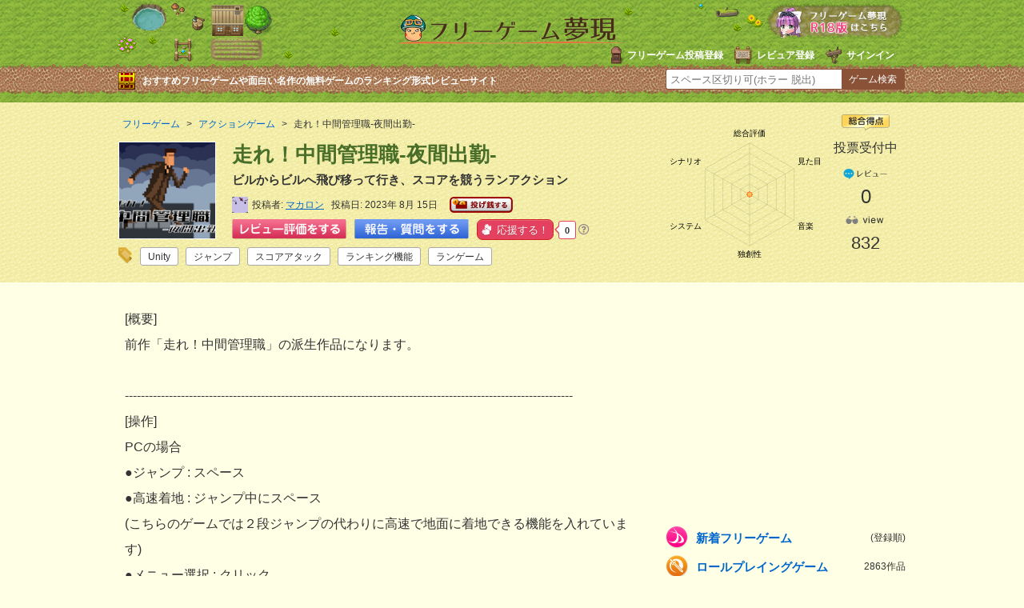

--- FILE ---
content_type: text/html
request_url: https://freegame-mugen.jp/action/game_11352.html
body_size: 13360
content:
<!DOCTYPE html>
<html lang="ja" dir="ltr">
<head prefix="og: http://ogp.me/ns# fb: http://ogp.me/ns/fb# article: http://ogp.me/ns/article#">
<!-- Google tag (gtag.js) -->
<script async src="https://www.googletagmanager.com/gtag/js?id=G-13B8G3GQEG"></script>
<script>
  window.dataLayer = window.dataLayer || [];
  function gtag(){dataLayer.push(arguments);}
  gtag('js', new Date());

  gtag('config', 'G-13B8G3GQEG');
</script>
<meta charset="utf-8">
<link rel="alternate" media="only screen and (max-width: 640px)" href="https://freegame-mugen.jp/sp/action/game_11352.html" />
<meta name="viewport" content="width=device-width, initial-scale=1.0">
<title>走れ！中間管理職-夜間出勤-［フリーゲーム夢現］</title>
<meta name="keywords" content="走れ！中間管理職-夜間出勤-,フリーゲーム" />
<meta name="description" content="ビルからビルへ飛び移って行き、スコアを競うランアクション「走れ！中間管理職-夜間出勤-」｜クリア時間:3分音量調節可" />
<meta name="application-name" content="走れ！中間管理職-夜間出勤-"/>
<meta property="og:title" content="走れ！中間管理職-夜間出勤-" />
<meta property="og:url" content="https://freegame-mugen.jp/action/game_11352.html" />
<meta property="og:description" content="ビルからビルへ飛び移って行き、スコアを競うランアクション「走れ！中間管理職-夜間出勤-」｜クリア時間:3分音量調節可" />
<meta property="og:image" content="https://freegame-mugen.jp/images/item-20230815033648.png" />
<meta name="twitter:card" content="summary_large_image">
<meta name="twitter:site" content="@freegame_mugen">
<meta property="og:site_name" content="フリーゲーム夢現" />
<meta property="og:locale" content="ja_JP" />
<meta property="og:type" content="article" />
<meta property="fb:app_id" content="389242101242439" />
<meta name="msapplication-TileColor" content="#ffc40d">
<meta name="msapplication-TileImage" content="/mstile-144x144.png">
<meta name="theme-color" content="#ffffe5">
<!--[if lte IE 9]><script src="/js/html5.js" type="text/javascript"></script><![endif]-->
<link href="/css/base.css?v=251222" rel="stylesheet" type="text/css" media="all" />
<link href="/css/article.css?v=251112" rel="stylesheet" type="text/css" media="all" />
<!--[if lte IE 8]><link href="/css/ie.css" rel="stylesheet" type="text/css" media="all" /><![endif]-->
<link rel="shortcut icon" href="/favicon.ico" type="image/vnd.microsoft.icon">
<link rel="icon" href="/favicon.ico" type="image/vnd.microsoft.icon">
<link rel="apple-touch-icon" sizes="57x57" href="/apple-touch-icon-57x57.png">
<link rel="apple-touch-icon" sizes="60x60" href="/apple-touch-icon-60x60.png">
<link rel="apple-touch-icon" sizes="72x72" href="/apple-touch-icon-72x72.png">
<link rel="apple-touch-icon" sizes="76x76" href="/apple-touch-icon-76x76.png">
<link rel="apple-touch-icon" sizes="114x114" href="/apple-touch-icon-114x114.png">
<link rel="apple-touch-icon" sizes="120x120" href="/apple-touch-icon-120x120.png">
<link rel="apple-touch-icon" sizes="144x144" href="/apple-touch-icon-144x144.png">
<link rel="apple-touch-icon" sizes="152x152" href="/apple-touch-icon-152x152.png">
<link rel="apple-touch-icon" sizes="180x180" href="/apple-touch-icon-180x180.png">
<link rel="icon" type="image/png" href="/favicon-32x32.png" sizes="32x32">
<link rel="icon" type="image/png" href="/android-chrome-192x192.png" sizes="192x192">
<link rel="icon" type="image/png" href="/favicon-96x96.png" sizes="96x96">
<link rel="icon" type="image/png" href="/favicon-16x16.png" sizes="16x16">
<link rel="manifest" href="/manifest.json">

<!-- マイクロアド全画面・オーバーレイ広告タグ -->
<script src="https://rise.enhance.co.jp/eot.js?eotId=EOT-8HFBF9XM"></script>

</head>
<body>
<!-- social code -->
<div id="fb-root"></div>
<script>(function(d, s, id) {
  var js, fjs = d.getElementsByTagName(s)[0];
  if (d.getElementById(id)) return;
  js = d.createElement(s); js.id = id;
  js.src = "//connect.facebook.net/ja_JP/sdk.js#xfbml=1&appId=389242101242439&version=v2.0";
  fjs.parentNode.insertBefore(js, fjs);
}(document, 'script', 'facebook-jssdk'));</script>
<script>!function(d,s,id){var js,fjs=d.getElementsByTagName(s)[0],p=/^http:/.test(d.location)?'http':'https';if(!d.getElementById(id)){js=d.createElement(s);js.id=id;js.async=true;js.src=p+'://platform.twitter.com/widgets.js';fjs.parentNode.insertBefore(js,fjs);}}(document, 'script', 'twitter-wjs');</script>
<script type="text/javascript" src="https://b.st-hatena.com/js/bookmark_button.js" charset="utf-8" async="async"></script>
<!-- social code -->
<header>
  <div id="header">
    <div id="logo"><a href="/"><img src="/img/logo.png" alt="フリーゲーム夢現" width="287" height="37" /></a></div>
    <ul id="signin-widget-content" class="member">
    </ul>
    <p class="desc">おすすめフリーゲームや面白い名作の無料ゲームのランキング形式レビューサイト</p>
    <div id="spgLink"><a href="/age_check.html"><img src="/img/banner_elog.png" alt="エロゲと饗へ" width="176" height="50" /></a></div>
    <div id="fsearch"></div>
  </div>
</header>
<div id="articleHeader">
  <section id="gameInfoArea">
  <div id="innerBoxLeft">
      <nav id="breadcrumb" itemscope itemtype="https://schema.org/BreadcrumbList">
        <ol>
          <li itemprop="itemListElement" itemscope itemtype="https://schema.org/ListItem"><a href="/" itemprop="item"><span itemprop="name">フリーゲーム</span></a><meta itemprop="position" content="1" /></li>
          <li itemprop="itemListElement" itemscope itemtype="https://schema.org/ListItem"><a href="/action/" itemid="/action/" itemprop="item"><span itemprop="name">アクションゲーム</span></a><meta itemprop="position" content="2" /></li>
          <li itemprop="itemListElement" itemscope itemtype="https://schema.org/ListItem"><span itemprop="name">走れ！中間管理職-夜間出勤-</span><meta itemprop="position" content="3" /></li>
        </ol>
      </nav>
      <img src="/images/2023/08/item-20230815033648-thumb-120x120-71861.png" alt="走れ！中間管理職-夜間出勤-のイメージ" class="headerGameImage" />
      <h1>走れ！中間管理職-夜間出勤-</h1>
      <p class="desc">ビルからビルへ飛び移って行き、スコアを競うランアクション</p>
      <div id="createrInfo">
        <div class="user-pic"><img src="https://freegame-mugen.jp/cms/mt-static/support/images/userpics/userpic-8845-100x100.png" width="20" height="20" alt="user-pic" /></div>
        <ul class="postInfo">
          <li>投稿者<span><a href="/cms/mt-cp.cgi?__mode=view&blog_id=1&id=8845">マカロン</a></span></li>
          <li>投稿日<span>2023年 8月 15日</span></li>
          <li id="donationIcon">
            <a href="javascript:void(0)" onclick="document.donate_s.submit(); return false;"><img src="/img/button_donate_s.png" alt="投げ銭（寄付）する" width="79" height="20" /></a>
            <form name="donate_s" action="/donate/index.php" method="post">
              <input type="hidden" name="flag" value="ok">
              <input type="hidden" name="g_id" value="11352">
              <input type="hidden" name="g_title" value="走れ！中間管理職-夜間出勤-">
              <input type="hidden" name="g_url" value="https://freegame-mugen.jp/action/game_11352.html">
            </form>
          </li>
        </ul>
        
        <ul class="postButton">
          <li><a href="#reviewVote" id="reviewPost"><img src="/img/button_review_link.png" alt="レビュー評価をする" width="143" height="25" /></a></li>
          <li><a href="#reviewVote" id="chatPost"><img src="/img/button_chat_link2.png" alt="報告・質問をする" width="143" height="25" /></a></li>
          <li><a href="javascript:void(0)" onclick='ouen_countup();' id="ouen-btn" class="ouen">
            <span class="ouen_btn"><span class="ouen_moji"></span></span>
            <span class="ouen_count" id="ouenCounter"><img src="/img/loading.gif" alt="loading" class="loading" /></span>
          </a><span class="helpTooltip"><i class="far fa-question-circle"><span class="helpTooltipText">クリックで応援しよう！<br />1日に11回までクリック可能</span></i></span>
          </li>
        </ul>
        <div class="gameTag"><ul class="tagList"><li><a href="/tagcloud/Unity_1.html">Unity</a><span>558</span></li><li><a href="/tagcloud/%E3%82%B8%E3%83%A3%E3%83%B3%E3%83%97_1.html">ジャンプ</a><span>21</span></li><li><a href="/tagcloud/%E3%82%B9%E3%82%B3%E3%82%A2%E3%82%A2%E3%82%BF%E3%83%83%E3%82%AF_1.html">スコアアタック</a><span>98</span></li><li><a href="/tagcloud/%E3%83%A9%E3%83%B3%E3%82%AD%E3%83%B3%E3%82%B0%E6%A9%9F%E8%83%BD_1.html">ランキング機能</a><span>42</span></li><li><a href="/tagcloud/%E3%83%A9%E3%83%B3%E3%82%B2%E3%83%BC%E3%83%A0_1.html">ランゲーム</a><span>2</span></li></ul></div>
      </div>
    </div>

    <div id="innerBoxRight">
      <canvas id="evaluationChart" width="200" height="180"></canvas>
      <div id="gameEvaluation">
        <div class="totalPoint">
          <img src="/img/icon_article_totalpoint.png" alt="総合得点" width="60" height="20" />
          <span class="zero">投票受付中</span>
        </div>
        <div class="comment">
          <img src="/img/icon_article_comment.png" alt="comment" width="60" height="18" />
          <span>0</span>
          
        </div>
        <div class="view">
          <img src="/img/icon_article_view.png" alt="view" width="60" height="18" />
          <span id="accessCounter"><img src="/img/loading.gif" alt="loading" id="loading" /></span>
        </div>
      </div>
    </div>


  </section>
</div>

<div id="wrapper">
  <div id="contentsArea">
    <div id="foreword" class="auto-link">
      [概要]<br />前作「走れ！中間管理職」の派生作品になります。<br /><br />----------------------------------------------------------------------------------------------------------------<br />[操作]<br />PCの場合<br />●ジャンプ : スペース<br />●高速着地 : ジャンプ中にスペース<br /> (こちらのゲームでは２段ジャンプの代わりに高速で地面に着地できる機能を入れています)<br />●メニュー選択 : クリック<br /><br />スマホ<br />○ジャンプ : タップ<br />○高速着地 : ジャンプ中にタップ<br />○メニュー選択 : タップ<br /><br />----------------------------------------------------------------------------------------------------------------<br />[スコアについて]<br />スコアは以下の３つの要素で構成されています。<br />●距離 : 長ければ長いほど高得点。走ってる距離に応じてスクロールスピードが上がります<br />●ビルの窓ガラス : 窓のあるビルに高速着地することで破壊し得点を得られます。金の窓はさらに高得点<br />●カバン: カバンは連続で取るたびコンボが繋がり一度に獲得できるスコアが上がって行きます。<br /><br />さらに道中にいる「コーハイ」を集めると...?<br /><br />----------------------------------------------------------------------------------------------------------------<br />[ランキング機能]<br />このゲームにはランキング機能があります。<br />自分の好きな名前を入力して全国対戦が可能です。
    </div>
    <ul id="gameScreen">
    	<li><a href="https://ytt26ko6.user.webaccel.jp/images/item-20230815033648.png" class="swipebox" title="ロゴ"><img src="https://ytt26ko6.user.webaccel.jp/images/2023/08/item-20230815033648-thumb-320xauto-71861.png" alt="走れ！中間管理職-夜間出勤-のゲーム画面「ロゴ」" /></a><p>ロゴ</p></li>
    	<li><a href="https://ytt26ko6.user.webaccel.jp/images/item-20230815033648_1.png" class="swipebox" title="タイトル"><img src="https://ytt26ko6.user.webaccel.jp/images/2023/08/item-20230815033648_1-thumb-320xauto-71862.png" alt="走れ！中間管理職-夜間出勤-のゲーム画面「タイトル」" /></a><p>タイトル</p></li>
    	
    	
    	
    	
    	
    	
    	
    	
    </ul>
    
    
    <div id="gamePoint">
      <h2>ゲームポイント</h2>
      <div class="point auto-link">
      クリア時間:3分<br />音量調節可
      </div>
    </div>
    
    <div id="askComment">
      <h2>プレイヤーの皆様へのメッセージ</h2>
      <div class="ask auto-link">
        このゲームはAd-Virtua(アドバーチャル)という画面内広告による収益性や<br />ブラウザゲーム内に広告が表示されることによる違和感などはないかなどの検証も兼ねています。<br />なので開発者の皆さんにもぜひ遊んでいただき、広告に関する感想やゲームに関するご意見コメントお待ちしております。<br /><br />こちらデータが十分に集まり次第具体的な導入手順と収益性についてnoteで記事を作成したいと思います。
      </div>
    </div>
    
















    
    <div id="gameFileInfo">
      <h2><strong>［走れ！中間管理職-夜間出勤-］</strong>の詳細</h2>
      <dl class="infoWare">
        <dt>頒布形態</dt><dd><span class="free">フリーウェア</span></dd>
        <dt>カテゴリ</dt><dd><span class="action">アクションゲーム</span></dd>
        <dt>年齢制限</dt><dd>全年齢</dd>
        <dt>対応OS</dt><dd><span class="osbrowser"><img src="/img/icon_os_browser.png" alt="ブラウザ上で動作" width="70" height="22" /></span><span class="osbrowser"><img src="/img/icon_os_ios.png" alt="iPhoneアプリ" width="70" height="22" /></span><span class="osbrowser"><img src="/img/icon_os_android.png" alt="androidアプリ" width="70" height="22" /></span></dd>
        
        <dt>プレイ回数</dt><dd class="pl"><span id="playCounter"></span></dd>
      </dl>
      <dl class="infoData">
        <dt>制作者</dt><dd>マカロン</dd>
        
        <dt>SNS</dt><dd><a href="https://x.com/GAMES07252063" target="_blank" rel="nofollow">X（Twitter）</a></dd>
        <dt>本体サイズ</dt><dd>56.5MB</dd>
        <dt>Version</dt><dd>2.0</dd>
        <dt>最終更新日</dt><dd>2023年8月15日</dd>
        <dt>お気に入り</dt><dd><a href="javascript:void(0)" onclick="return mtScore(11352)" id="scoring-id-11352" class="scoring"><span id="scoring-vote-11352" class="scoring-vote">票</span><span id="scoring-score-11352" class="scoring-score">1</span><span id="scoring-score-label-11352" class="scoring-score-label">票</span></a></dd>
      </dl>
      <div id="gameDownloadLink">


  
    
      
      
      
        <div id="browserPlay">
          <a href="javascript:void(0)" onclick="document.player_form.submit(); return false;">
            <img src="/img/button_player_link.png" alt="走れ！中間管理職-夜間出勤-のブラウザ版で遊ぶ(Play this games)" />
          </a>
          <form name="player_form" action="/web/gameplay.php" method="post" target="_blank">
            <input type="hidden" name="flag" value="play-a-good-freegame">
            <input type="hidden" name="id" value="11352">
            <input type="hidden" name="game_cat" value="action">
            <input type="hidden" name="game_version" value="2.0">
            <input type="hidden" name="starter" value="index.html">
            <input type="hidden" name="play_server" value="さくらVPS">
          </form>
          <ul id="browserAttention">
            <li>上記の本体サイズ程度に通信容量がかかりますので、モバイル回線の場合はWi-Fiに切り替えてご利用ください。また回線速度が遅いとゲーム起動までに時間がかかる場合があります。</li>
            <li>セーブデータはお使いのブラウザに保存されます。ブラウザのキャッシュをクリアするとデータが消えてしまうこともありますのでご注意ください。</li>
            <li>RPGツクールやティラノビルダー作品の場合は、仕様上セーブデータ領域がドメイン単位で共有されます。当サイトでプレイする他の同ツール作品と共有されますので、セーブする際は空いている箇所を使用するか、もしくは別のブラウザでプレイするなどで対応してください。</li>
          </ul>
        </div>
      
      
    
    
      <ul class="appLink">
        <li><a href="https://apps.apple.com/jp/app/%E8%B5%B0%E3%82%8C-%E4%B8%AD%E9%96%93%E7%AE%A1%E7%90%86%E8%81%B7/id1587261990" target="_blank"><img src="/img/badge_app_iphone.png" alt="iphoneアプリ" /></a></li><!-- iTunes Affiliate Auto Link Maker Script --><script type='text/javascript'>var _merchantSettings=_merchantSettings || [];_merchantSettings.push(['AT', '10lPNH']);(function(){var autolink=document.createElement('script');autolink.type='text/javascript';autolink.async=true; autolink.src= ('https:' == document.location.protocol) ? 'https://autolinkmaker.itunes.apple.com/js/itunes_autolinkmaker.js' : 'http://autolinkmaker.itunes.apple.com/js/itunes_autolinkmaker.js';var s=document.getElementsByTagName('script')[0];s.parentNode.insertBefore(autolink, s);})();</script><!-- iTunes Affiliate Auto Link Maker Script -->
        <li><a href="https://play.google.com/store/apps/details?id=com.Kanrisyoku&hl=ja&gl=US" target="_blank"><img src="/img/badge_app_google.png" alt="Google Play で手に入れよう" /></a></li>
      </ul>
    
  


      </div>
      
      <div id="donationLink">
        <hr />
        <h3>このゲームは投げ銭（寄付）を歓迎しています</h3>
        <p>投げ銭（寄付）は直接制作者に送付されます。<br />投げ銭したい方は以下のボタンをクリックした先のページよりおこなってください。</p>
        <a href="javascript:void(0)" onclick="document.donate.submit(); return false;"><img src="/img/button_donate.png" alt="投げ銭（寄付）する" width="186" height="56" /></a>
        <form name="donate" action="/donate/index.php" method="post">
          <input type="hidden" name="flag" value="ok">
          <input type="hidden" name="g_id" value="11352">
          <input type="hidden" name="g_title" value="走れ！中間管理職-夜間出勤-">
          <input type="hidden" name="g_url" value="https://freegame-mugen.jp/action/game_11352.html">
        </form>
        
      </div>
      
    </div>
    <div class="adArticleAbreast300x250">
  <div class="left">
    <script async src="https://pagead2.googlesyndication.com/pagead/js/adsbygoogle.js?client=ca-pub-4237672307417862"
         crossorigin="anonymous"></script>
    <!-- mugen_article_body_300x250L -->
    <ins class="adsbygoogle"
         style="display:inline-block;width:300px;height:250px"
         data-ad-client="ca-pub-4237672307417862"
         data-ad-slot="6576368801"></ins>
    <script>
         (adsbygoogle = window.adsbygoogle || []).push({});
    </script>
  </div>
  <div id="right">
    <script async src="https://pagead2.googlesyndication.com/pagead/js/adsbygoogle.js?client=ca-pub-4237672307417862"
         crossorigin="anonymous"></script>
    <!-- mugen_article_body_300x250R -->
    <ins class="adsbygoogle"
         style="display:inline-block;width:300px;height:250px"
         data-ad-client="ca-pub-4237672307417862"
         data-ad-slot="9529835208"></ins>
    <script>
         (adsbygoogle = window.adsbygoogle || []).push({});
    </script>
  </div>
</div>


    
    <!-- コメント start -->


    
    <section id="reviewComment">
      
      
      <h2 id="reviewList">走れ！中間管理職-夜間出勤-のコメント一覧（レビュー数：0）</h2>
      
      <ul class="switch">
        <li>
          <input type="radio" name="commentList" value="on" id="commentList-r" checked="checked" />
          <label for="commentList-r">レビュー・感想一覧</label>
        </li>
        <li>
          <input type="radio" name="commentList" value="off" id="commentList-k" />
          <label for="commentList-k">報告・質問・攻略一覧</label>
        </li>
      </ul>
      <ul id="comments-content" class="comments-content">
      <li class="impr"><div id="comment-50125">
  <div class="user-pic"><img src="/cms/mt-static/images/default-userpic-90.jpg" width="36" height="36" alt="user-pic" /></div>
  <div class="byline">匿名<span class="separator">|</span>2023年10月16日 14:10<span class="separator">|</span> <a title="返信" href="javascript:void(0);" onclick="mtReplyCommentOnClick(50125, '匿名');replyPostControl()">返信</a></div>
  <div class="comment">
    <p>神ゲー</p>
  </div>
</div></li>
      </ul>
      
      
      
    
      
      
      
      <h2 id="reviewVote">走れ！中間管理職-夜間出勤-にコメントを投稿する</h2>
      <ul class="switch">
        <li>
          <input type="radio" name="commentPost" value="on" id="commentPost-r" checked="checked" />
          <label for="commentPost-r" id="commentPost-rl">レビュー・感想を投稿する</label>
        </li>
        <li>
          <input type="radio" name="commentPost" value="off" id="commentPost-k" />
          <label for="commentPost-k" id="commentPost-kl">報告・質問・攻略を投稿する</label>
        </li>
      </ul>
      <div class="comments-open-content">
        <div id="comment-greeting"></div>
        <form method="post" action="/cms/review_comments.cgi" name="comments_form" id="comments-form" onsubmit="return mtCommentOnSubmit(this)">
        
<script type="text/javascript">
<!-- 
function keystrokes(form) {
    form.strokes.value = 1;
}
//-->
</script>
<input type="hidden" name="strokes" value="0" />

        <input type="hidden" name="static" value="1" />
        <input type="hidden" name="blog_id" value="1" />
        <input type="hidden" name="entry_id" value="11352" />
        <input type="hidden" name="sid" value="" />
        <input type="hidden" name="__lang" value="ja" />
        <input type="hidden" name="parent_id" value="" id="comment-parent-id" />
        <input type="hidden" name="armor" value="1" />
        <input type="hidden" name="preview" value="" />
        <input type="hidden" name="customfield_beacon" value="1" />
        <input type="hidden" name="customfield_commentchatflag" id="customfield_commentchatflag" value="0" />

        <div id="comment-form-reply" style="display:none">
          <input type="checkbox" id="comment-reply" name="comment_reply" value="" onclick="mtSetCommentParentID()" />
          <label for="comment-reply" id="comment-reply-label"></label>
        </div>

        <div id="comments-open-data">
          <div id="comment-form-name">
            <label for="comment-author">名前</label>
            <input id="comment-author" name="author" size="30" value="" onfocus="mtCommentFormOnFocus()" />
          </div>
        </div>
        
        <div id="comment5starRating">
          <div id="comment-form-story" class="starLabel">
            <label class="story">シナリオ・ストーリー</label>
            <span class="star-btn"><span class="btn" title="1"><span class="text">1</span></span><span class="btn" title="2"><span class="text">2</span></span><span class="btn" title="3"><span class="text">3</span></span><span class="btn" title="4"><span class="text">4</span></span><span class="btn" title="5"><span class="text">5</span></span></span>
            <input type="hidden" id="comment-story" name="story" value="" />
            <p>シナリオの深さ。飽きずに長く遊べるようになっている工夫など。</p>
          </div>
          <div id="comment-form-grafic" class="starLabel">
            <label class="grafic">グラフィック</label>
            <span class="star-btn"><span class="btn" title="1"><span class="text">1</span></span><span class="btn" title="2"><span class="text">2</span></span><span class="btn" title="3"><span class="text">3</span></span><span class="btn" title="4"><span class="text">4</span></span><span class="btn" title="5"><span class="text">5</span></span></span>
            <input type="hidden" id="comment-grafic" name="grafic" value="" />
            <p>ゲーム画面の画質。演出の綺麗さ、キャラクター面の見栄えなどで判断。</p>
          </div>
          <div id="comment-form-sound" class="starLabel">
            <label class="music">サウンド</label>
            <span class="star-btn"><span class="btn" title="1"><span class="text">1</span></span><span class="btn" title="2"><span class="text">2</span></span><span class="btn" title="3"><span class="text">3</span></span><span class="btn" title="4"><span class="text">4</span></span><span class="btn" title="5"><span class="text">5</span></span></span>
            <input type="hidden" id="comment-sound" name="sound" value="" />
            <p>ゲームイメージにマッチしているか。ボイスありの場合はセリフが棒読みでないか。</p>
          </div>
          <div id="comment-form-system" class="starLabel">
            <label class="system">システム</label>
            <span class="star-btn"><span class="btn" title="1"><span class="text">1</span></span><span class="btn" title="2"><span class="text">2</span></span><span class="btn" title="3"><span class="text">3</span></span><span class="btn" title="4"><span class="text">4</span></span><span class="btn" title="5"><span class="text">5</span></span></span>
            <input type="hidden" id="comment-system" name="system" value="" />
            <p>操作性やストレスなく遊べるか。レベルの高い技術を取り入れた作品かどうか。</p>
          </div>
          <div id="comment-form-original" class="starLabel">
            <label class="original">オリジナリティ</label>
            <span class="star-btn"><span class="btn" title="1"><span class="text">1</span></span><span class="btn" title="2"><span class="text">2</span></span><span class="btn" title="3"><span class="text">3</span></span><span class="btn" title="4"><span class="text">4</span></span><span class="btn" title="5"><span class="text">5</span></span></span>
            <input type="hidden" id="comment-original" name="original" value="" />
            <p>独創性があるか。斬新な演出や新たなジャンルの開拓など。</p>
          </div>
          <div id="comment-form-total" class="starLabel">
            <label class="total">総評(おもしろさ)</label>
            <span class="star-btn"><span class="btn" title="1"><span class="text">1</span></span><span class="btn" title="2"><span class="text">2</span></span><span class="btn" title="3"><span class="text">3</span></span><span class="btn" title="4"><span class="text">4</span></span><span class="btn" title="5"><span class="text">5</span></span></span>
            <input type="hidden" id="comment-total" name="total" value="" />
            <p>熱中したか、ハマれるかどうかなどゲームとしての魅力。</p>
          </div>
          <p class="attention">※評価は1つのゲームにつき1人1回のみ反映されます。</p>
          <p class="attention">※返信する時などレビューでない場合は、★を押さずにコメントのみで投稿してください。</p>
          <p class="attention">※コメントが「最高」など一言のみの場合スパム判定されます。より詳細にレビューしてください。</p>
        </div>
        
        <div id="comments-open-text">
          <label for="comment-text">コメント</label>
          <textarea id="comment-text" name="text" rows="4" cols="60" onkeypress="keystrokes(this.form)" onfocus="mtCommentFormOnFocus()"></textarea>
        </div>
        <div id="comment-form-netabare">
          <label class="netabare">コメントにネタバレ内容がありますか？</label>
          <ul class="custom-field-radio-list">
            <li><input type="radio" name="customfield_commentnetabare" value="無し" id="customfield_commentnetabare_1" checked="checked" class="rb" /> <label for="customfield_commentnetabare_1" class="switch-off">無し</label></li><li><input type="radio" name="customfield_commentnetabare" value="有り" id="customfield_commentnetabare_2" class="rb" /> <label for="customfield_commentnetabare_2" class="switch-on">有り</label></li>
          </ul>
        </div>
        <div id="comment-form-replaycannot">
          <label for="customfield_commentreplaycannot" class="replaycannot">コメントへの返信可否</label>
          <ul class="custom-field-radio-list">
            <li><input type="radio" name="customfield_commentreplaycannot" value="返信可能" id="customfield_commentreplaycannot_1" checked="checked" class="rb" /> <label for="customfield_commentreplaycannot_1" class="switch-off">返信可能</label></li><li><input type="radio" name="customfield_commentreplaycannot" value="返信不要" id="customfield_commentreplaycannot_2" class="rb" /> <label for="customfield_commentreplaycannot_2" class="switch-on">返信不要</label></li>
          </ul>
        </div>
        <div id="comments-open-captcha"></div>
        <div id="comments-open-footer">
          <input type="hidden" accesskey="v" name="preview_button" id="comment-preview" value="確認" onclick="this.form.preview.value='1';" />
          <input type="submit" accesskey="s" name="post" id="comment-submit" value="「レビュー・感想」を投稿する" onclick="keystrokes(this.form)" />
          <p class="attention">※絵文字や機種依存文字を入力するとエラーとなり投稿できませんのでご注意ください。<br />
          ※<a href="/publish/comment.html" target="_blank">感想やレビューに関する注意事項</a>に該当する投稿があった場合は削除対象となる場合があります。</p>
        </div>
        </form>
      </div>
      </section>
      
      
      <script>
      // コメント二重投稿、エラー時に戻ったときの再投稿対策
      document.addEventListener('DOMContentLoaded', function() {
          var form = document.getElementById('comments-form');
          var successKey = 'mt_comment_posted_success';
          var targetIds = [
              'comment-text',
              'comment-author'
          ];

          // ページ読み込み時（リロード後）の復元処理
          targetIds.forEach(function(id) {
              var savedValue = sessionStorage.getItem('draft_' + id);
              var element = document.getElementById(id);
              if (savedValue !== null && element) {
                  element.value = savedValue;
              }
              sessionStorage.removeItem('draft_' + id);
          });

          // 「戻るボタン」で戻ってきた時の処理
          window.addEventListener('pageshow', function(event) {
              if (event.persisted || (window.performance && window.performance.navigation.type === 2)) {
                  
                  if (sessionStorage.getItem(successKey) === 'true') {
                      sessionStorage.removeItem(successKey);
                      window.location.reload();
                  }
                  else {
                      targetIds.forEach(function(id) {
                          var element = document.getElementById(id);
                          if (element) {
                              sessionStorage.setItem('draft_' + id, element.value);
                          }
                      });
                      window.location.reload();
                  }
              }
          });
      });
      </script>
    
    <!-- コメント end -->
  
  <div class="adsInstreamVideo">
    <div class="gliaplayer-container" data-slot="imobile_freegame_desktop"></div>
    <script src="https://player.gliacloud.com/player/imobile_freegame_desktop" async></script>
  </div>
  
  </div>
  <div id="sideArea">
    <div class="adArticleSideTop300x250">
<script async src="https://pagead2.googlesyndication.com/pagead/js/adsbygoogle.js"></script>
<!-- mugen_article_side_300x250 -->
<ins class="adsbygoogle"
     style="display:inline-block;width:300px;height:250px"
     data-ad-client="ca-pub-4237672307417862"
     data-ad-slot="9244607206"></ins>
<script>
     (adsbygoogle = window.adsbygoogle || []).push({});
</script>
</div><nav>
  <ul id="category">
    <li class="newgame"><a href="/newgames/">新着フリーゲーム <span>(登録順)</span></a></li>
    <li class="roleplaying"><a href="/roleplaying/">ロールプレイングゲーム <span>2863作品</span></a></li><li class="adventure"><a href="/adventure/">アドベンチャー・ノベル <span>3863作品</span></a></li><li class="simulation"><a href="/simulation/">シミュレーションゲーム <span>585作品</span></a></li><li class="action"><a href="/action/">アクションゲーム <span>975作品</span></a></li><li class="fighting"><a href="/fighting/">対戦格闘ゲーム <span>74作品</span></a></li><li class="shooting"><a href="/shooting/">シューティング <span>429作品</span></a></li><li class="puzzle"><a href="/puzzle/">パズルゲーム・他 <span>855作品</span></a></li><li class="browser"><a href="/browser/">ブラウザゲーム <span>964作品</span></a></li><li class="onlinegame"><a href="/onlinegame/">オンラインゲーム <span>150作品</span></a></li><li class="spapp"><a href="/spapp/">スマホゲーム <span>147作品</span></a></li><li class="foreign"><a href="/foreign/">海外のゲーム <span>8作品</span></a></li>
    <li class="elog"><a href="/age_check.html">成人向けゲーム（R18）<span>1376作品</span></a></li>
  </ul>
  <ul class="banner">
    <li><a href="/grandprix_2024.html"><img src="/img/bannerside_grandprix2024.png" alt="フリーゲーム大賞2024結果発表ページ" width="300" height="73" loading="lazy" decoding="async" /></a></li>
    <li><a href="/best10/new.html"><img src="/img/bannerside_best10.png" alt="みんなでつくるベスト10" width="300" height="62" loading="lazy" decoding="async" /></a></li>
  </ul>
  <div id="genreSearch">
  <h2 class="ranking100">ベスト100ランキング</h2>
  <ul>
    <li><a class="score" href="/total_score_ranking.html">総合得点順</a></li>
    <li><a class="downloaded" href="/download_ranking_total.html">ダウンロード数順</a></li>
    <li><a class="played" href="/play_ranking_total.html">ブラウザプレイ数順</a></li>
    <li><a class="review" href="/review_ranking_total.html">レビュー数順</a></li>
    <li><a class="viewed" href="/access_ranking_total.html">アクセス数順</a></li>
    <li><a class="thumbsup" href="/ouen_ranking_total.html">応援数順</a></li>
  </ul>
  <h2 class="searchGame">フリーゲームを探す</h2>
  <ul>
    <li><a class="genre" href="/genre/">ジャンルで探す</a></li>
    <li><a class="atmosphere" href="/genre/index_atmosphere.html">雰囲気で探す</a></li>
    <li><a class="system" href="/genre/index_system.html">特徴やゲームシステムで探す</a></li>
    <li><a class="tool" href="/genre/index_tool.html">開発ツールで探す</a></li>
    <li><a class="os" href="/os/index.html">対応OS別に探す</a></li>
  </ul>
  <p><a href="/tagcloud/">タグクラウドから探す</a></p>
  <p><a href="/search_detail.html">条件を絞り込んで詳細検索する</a></p>
  <p><a href="/flexibleSearch/">無料ゲームリスト（全て）</a></p>
  </div>
  <div class="best10SidePR">
    <h2><img src="/img/best10_sidepr.png" alt="あなただけのフリーゲームベスト10を作ってみよう！" width="274" height="82" loading="lazy" decoding="async" /></h2>
    <p>順番にフリーゲーム名を入力するだけで簡単にあなたが思うフリーゲームBest10ができちゃう。感性の合うゲーマーが見つかるかも！</p>
    <a href="/best10/create.html"><img src="/img/best10_sidebanner.png" alt="ベスト10を作成してみる" width="264" height="59" loading="lazy" decoding="async" /></a>
  </div>
  <p class="tweetLink">新着とおすすめフリーゲームをつぶやいてる<a href="https://twitter.com/freegame_mugen" target="_blank">フリーゲーム夢現Twitter</a>もチェック！</p>
</nav><div class="adArticleSide300x600">
<script async src="https://pagead2.googlesyndication.com/pagead/js/adsbygoogle.js"></script>
<!-- mugen_article_side_300x600 -->
<ins class="adsbygoogle"
     style="display:inline-block;width:300px;height:600px"
     data-ad-client="ca-pub-4237672307417862"
     data-ad-slot="1721340400"></ins>
<script>
     (adsbygoogle = window.adsbygoogle || []).push({});
</script>
</div><div id="recommandGame">
  <h2>走れ！中間管理職-夜間出勤-<br />に雰囲気の近いゲーム</h2>
  <div id="similar-entries"></div>
    
    
    <script type="text/javascript" src="https://freegame-mugen.jp/cms/mt-static/plugins/SimilarEntries/js/SimilarEntries.js"></script>
<script>
similarEntries.config = {
    currentId: 11352,
    limit: 5,
    relationURL: '/relation.json',
    templateURL: '/template.json',
    targetSelector: '#similar-entries',
    data: {"field.entrygenre":{"探索・やり込み":["11352"]},"field.agelimit":{"年齢不問":["11352"]},"field.entrytool":{"Unity":["11352"]},"field.entrysystem":{"バトル・対戦":["11352"]},"tags":{"ランゲーム":["11352"],"Unity":["11352"],"ジャンプ":["11352"],"スコアアタック":["11352"],"ランキング機能":["11352"]},"field.entrymood":{"ギャグ・コメディ":["11352"]},"field.i_entryname":{"マカロン":["11352"]},"category":{"アクションゲーム":["11352"]}},
    includeCurrent: 0,
    priority: 'tags:10,field.i_entryname:5,field.j_sitename:5,field.entrytool:3,field.entrymood:3,field.entrygenre:3,field.entrysystem:3,field.agelimit:2,category:1',
    first: '<ul>',
    last: '</ul>',
    each: null
};
similarEntries.show(similarEntries.config);
</script>

</div>
<form name="msearch" id="msearch">
  <input type="text" name="keyword"><input type="text" name="dummy" style="display:none;"><a class="button" href="javascript:void(0)" onclick="location.href = 'https://freegame-mugen.jp/search/' + msearch.keyword.value + '_1.html';">サイト内検索</a>
</form>
  </div>
  
</div>

<div id="footerArea">
<footer>
  <ul id="footerAboutLink">
    <li><a href="/about/">フリーゲームとは</a></li>
    <li><a href="/publish/">フリーゲーム投稿</a></li>
    <li><a href="/publish/reviewer.html">レビュアー登録</a></li>
    <li><a href="/qanda/">よくある質問</a></li>
    <li><a href="/privacy/">PrivacyPolicy</a></li>
    <li><a href="/about/company.html">会社概要</a></li>
    <li><a href="/contact/">お問い合わせ</a></li>
    <li><a href="/link/">Link</a></li>
  </ul>
  <p class="copyright">&copy; 2001-<span id="thisYear"></span> フリーゲーム夢現</p>
<script type="text/javascript">
  date = new Date();
  thisYear = date.getFullYear();
  document.getElementById("thisYear").innerHTML = thisYear;
</script>
</footer>
</div>
<script src="/js/mt.js?v=20221020"></script>
<script src="/js/jquery-1.11.2.min.js"></script>
<script>
/* <![CDATA[ */
mtAttachEvent('load', mtUpdateScores);
mtAttachEvent('usersignin', mtUpdateScores);
/* ]]> */
</script>
<script type="text/javascript">
/* <![CDATA[ */
function mtUpdateSignInWidget(u) {
    var el = document.getElementById('signin-widget-content');
    var content = '';
    if (!el) return;
    if (u) {
        if (u && u.is_authenticated) {
            user = u;
            mtSaveUser();
        } else {
            // user really isn't logged in; so let's do this!
            return mtSignIn();
        }
    } else {
        u = mtGetUser();
    }
    if (u && u.name) {
        var url;
        if (u.is_authenticated) {
            url = '/cms/mt-cp.cgi?__mode=view&blog_id=1';
        } else if (u.url) {
            url = u.url;
        } else {
            url = null;
        }
        if (url)
            content = '<li class="userName"><a href="' + url + '">' + u.name + '</a></li>';
        else
            content += '<li class="userName">' + u.name + '</li>';
        if (u.is_author)
            content += '<li class="gamePost"><a href="/cms/mugen_mt6.cgi?__mode=list&_type=entry&blog_id=1">投稿済みゲームを編集</a></li>';
            content += '<li class="gamePost"><a href="/best10/create.html">Best10作成</a></li>';
            content += '<li class="gamePost"><a href="/create-entry.html">ゲームを新規投稿する</a></li>';
            content += '<li class="signOut"><a href="javascript:void(0)" onclick="return mtSignOutOnClick()">サインアウト</a></li>';
    } else if (u && u.is_banned) {
        content = 'このブログにサインインする権限がありません。';
    } else {
        content = '<li class="signUpGame"><a href="/publish/">フリーゲーム投稿登録</a></li>';
        content += '<li class="signUpReviewer"><a href="/publish/reviewer.html">レビュア登録</a></li>';
        content += '<li class="signIn"><a href="javascript:void(0)" onclick="return mtSignInOnClick(\'signin-widget-content\')">サインイン</a></li>';
    }
    el.innerHTML = content;
}
mtAttachEvent('usersignin', mtUpdateSignInWidget);
mtUpdateSignInWidget();
/* ]]> */
</script>
<script src="/flexibleSearch/mustache.js"></script>
<script src="/flexibleSearch/flexibleSearch.js"></script>
<script src="/flexibleSearch/flexibleSearch-config.js"></script>
<link rel="stylesheet" href="//use.fontawesome.com/releases/v5.5.0/css/all.css" integrity="sha384-B4dIYHKNBt8Bc12p+WXckhzcICo0wtJAoU8YZTY5qE0Id1GSseTk6S+L3BlXeVIU" crossorigin="anonymous">
<link href="/css/swipebox.css" rel="stylesheet" type="text/css" />
<script type="text/javascript" src="/js/jquery.swipebox.min.js"></script>
<script>
jQuery(window).load(function(){
	jQuery("#loading").hide();
});
;( function( $ ) {
	$( '.swipebox' ).swipebox();
} )( jQuery );
</script>

<script src="/js/jquery.cookie.js"></script>
<script type="text/javascript">

var obj = {};
obj['entryid'] = 11352;
var cookieID = 'freegame_ouen_count';
var $ouencount = $.cookie(cookieID);

$(function(){

 
  $.get('/counter_browser.php', obj, function(data) {
	  cpvNum = data.cpv.toString().replace(/(\d)(?=(\d\d\d)+$)/g , '$1,');
		$('span#accessCounter').text(cpvNum);
		cpyNum = data.cpl.toString().replace(/(\d)(?=(\d\d\d)+$)/g , '$1,');
		$('span#playCounter').text(cpyNum);
		couenNum = data.couen.toString().replace(/(\d)(?=(\d\d\d)+$)/g , '$1,');
		$('span#ouenCounter').text(couenNum);
		if( $ouencount >= 11 ){
      $('a#ouen-btn').addClass('change');
    }
	});
 
 
 

  $("#loading").hide();
});

function ouen_countup(){
  $.post('/ouen_countup.php', { id : obj['entryid'] }, 'json').done(
    function(data, textStatus){
      res = JSON.parse(data);
      ouenRes = res.toString().replace(/(\d)(?=(\d\d\d)+$)/g , '$1,');
      $('span#ouenCounter').text(ouenRes);
      
      $ouencount = $.cookie(cookieID);
      if( $ouencount != undefined ){
        $ouencount++;
        if( $ouencount >= 11 ){
          $('a#ouen-btn').addClass('change');
        }
      }else{
        $ouencount = 1;
      }
      $.cookie(cookieID, $ouencount, { expires: 1 ,path: '/'});
    }
  )
};
</script>




<script type="text/javascript">
  var token_len = 6;
  var token_char = "bcefhijklmnqrtuvxyz0123456789";
  var token_cl = token_char.length;
  var token = "";
  for(var i=0; i<token_len; i++){
    token += token_char[Math.floor(Math.random()*token_cl)];
  }
  document.player_form.action = '/web/gameplay.php?token=' + token;
</script>



<script src="https://cdn.jsdelivr.net/npm/chart.js"></script>
<script>
  var ctx = document.getElementById("evaluationChart");
  var myChart = new Chart(ctx, {
    type: 'radar',
    data: {
      labels: ["総合評価", "見た目", "音楽", "独創性", "システム", "シナリオ"],
      datasets: [{
        label: "レビュー平均評価",
        data: [0, 0, 0, 0, 0, 0],
        backgroundColor: "rgba(249, 194, 82, 0.5)",
        borderColor: "rgba(249, 130, 61, 1)",
      }]
    },
    options: {
      plugins: {
        legend: {
          display: false
        }
      },
      scales: {
        r: {
          max: 5,
          min: 0,
          ticks: {
            stepSize: 1,
            display: false
          },
          pointLabels: {
            color: 'black'
          }
        }
      },
      responsive: false
    }
  });
</script>



<script type="text/javascript">
mtAttachEvent("load", mtEntryOnLoad);
mtAttachEvent("unload", mtEntryOnUnload);

</script>
<script type="text/javascript" src="/js/comment_system.js"></script>
<script type="text/javascript">
$(function(){
   $('a[href^=#]').click(function() {
      var speed = 400;
      var href= $(this).attr("href");
      var target = $(href == "#" || href == "" ? 'html' : href);
      var position = target.offset().top;
      $('body,html').animate({scrollTop:position}, speed, 'swing');
      return false;
   });
});
</script>


<script type="text/javascript">
$('.auto-link').each(function (idx, elem) {
  let str = $(elem).html();
  let regexp_url = /((h?)(ttps?:\/\/[a-zA-Z0-9.\-_@:/~?%&;=+#',*!]+))/g;
  let regexp_makeLink = function(all, url, h, href) {
    if (href.indexOf('/www.dlsite.com/') != -1) {
      let afurl1 = 'ttps://www.dlsite.com/home/dlaf/=/aid/mugen/url/';
      let afurl2 = encodeURIComponent('h'+href);
      let afurl3 = '%2F%3Futm_medium%3Daffiliate%26utm_campaign%3Dbnlink%26utm_content%3Dtext';
      return '<a rel="noopener sponsored" href="h' + afurl1 + afurl2 + afurl3 + '" target="_blank">' + url + '</a>';
    }else{
      return '<a href="h' + href + '" target="_blank">' + url + '</a>';
    }
  }
  let textWithLink = str.replace(regexp_url, regexp_makeLink);
  $(elem).html(textWithLink);
});
</script>

</body>
</html>

--- FILE ---
content_type: text/html; charset=utf-8
request_url: https://www.google.com/recaptcha/api2/aframe
body_size: 267
content:
<!DOCTYPE HTML><html><head><meta http-equiv="content-type" content="text/html; charset=UTF-8"></head><body><script nonce="NrxIqPBey0KxpSeGLkvxeA">/** Anti-fraud and anti-abuse applications only. See google.com/recaptcha */ try{var clients={'sodar':'https://pagead2.googlesyndication.com/pagead/sodar?'};window.addEventListener("message",function(a){try{if(a.source===window.parent){var b=JSON.parse(a.data);var c=clients[b['id']];if(c){var d=document.createElement('img');d.src=c+b['params']+'&rc='+(localStorage.getItem("rc::a")?sessionStorage.getItem("rc::b"):"");window.document.body.appendChild(d);sessionStorage.setItem("rc::e",parseInt(sessionStorage.getItem("rc::e")||0)+1);localStorage.setItem("rc::h",'1769047774019');}}}catch(b){}});window.parent.postMessage("_grecaptcha_ready", "*");}catch(b){}</script></body></html>

--- FILE ---
content_type: application/javascript; charset=utf-8
request_url: https://rise.enhance.co.jp/eti?tagIds=694240be013c3001a03452ac&eotId=EOT-8HFBF9XM&referrer=&requestUrl=https://freegame-mugen.jp/action/game_11352.html&clientCookie=true&fmtId=694240af013c3001a0345297&positionId=
body_size: 355
content:
(()=>{var i,e={tags:[{id:"694240be013c3001a03452ac",impressionKpi:"-1",impressionTotal:"53101",impressionDailyKPI:"-1",impressionDailyTotal:"10",landingUrl:"",executable:"true",excutableShowInters:"true",isValidRequestUrl:"true",executableFrequency:"true"}]};window.tagInfor||(window.tagInfor=[]),i=window.tagInfor,e.tags.forEach(function(a){var n=-1;i.forEach(function(i,e){i&&i.id==a.id&&(n=e)}),-1!=n?i[n]=a:i.push(a)}),window.tagInfor=i})();

--- FILE ---
content_type: application/javascript
request_url: https://freegame-mugen.jp/cms/mt-cp.cgi?__mode=score&blog_id=1&f=scored,count&jsonp=mtScore_cb&id=11352
body_size: -37
content:
mtScore_cb({"11352":{"count":1}});

--- FILE ---
content_type: application/javascript
request_url: https://freegame-mugen.jp/flexibleSearch/mustache.js
body_size: 2263
content:
(function(root,factory){if(typeof exports==="object"&&exports){factory(exports)}else{var mustache={};factory(mustache);if(typeof define==="function"&&define.amd){define(mustache)}else{root.Mustache=mustache}}}(this,function(mustache){var whiteRe=/\s*/;var spaceRe=/\s+/;var nonSpaceRe=/\S/;var eqRe=/\s*=/;var curlyRe=/\s*\}/;var tagRe=/#|\^|\/|>|\{|&|=|!/;var RegExp_test=RegExp.prototype.test;function testRegExp(re,string){return RegExp_test.call(re,string)}function isWhitespace(string){return!testRegExp(nonSpaceRe,string)}var Object_toString=Object.prototype.toString;var isArray=Array.isArray||function(obj){return Object_toString.call(obj)==='[object Array]'};function escapeRegExp(string){return string.replace(/[\-\[\]{}()*+?.,\\\^$|#\s]/g,"\\$&")}var entityMap={"&":"&amp;","<":"&lt;",">":"&gt;",'"':'&quot;',"'":'&#39;',"/":'&#x2F;'};function escapeHtml(string){return String(string).replace(/[&<>"'\/]/g,function(s){return entityMap[s]})}function Scanner(string){this.string=string;this.tail=string;this.pos=0}Scanner.prototype.eos=function(){return this.tail===""};Scanner.prototype.scan=function(re){var match=this.tail.match(re);if(match&&match.index===0){this.tail=this.tail.substring(match[0].length);this.pos+=match[0].length;return match[0]}return""};Scanner.prototype.scanUntil=function(re){var match,pos=this.tail.search(re);switch(pos){case-1:match=this.tail;this.pos+=this.tail.length;this.tail="";break;case 0:match="";break;default:match=this.tail.substring(0,pos);this.tail=this.tail.substring(pos);this.pos+=pos}return match};function Context(view,parent){this.view=view||{};this.parent=parent;this._cache={}}Context.make=function(view){return(view instanceof Context)?view:new Context(view)};Context.prototype.push=function(view){return new Context(view,this)};Context.prototype.lookup=function(name){var value=this._cache[name];if(!value){if(name=='.'){value=this.view}else{var context=this;while(context){if(name.indexOf('.')>0){value=context.view;var names=name.split('.'),i=0;while(value&&i<names.length){value=value[names[i++]]}}else{value=context.view[name]}if(value!=null)break;context=context.parent}}this._cache[name]=value}if(typeof value==='function')value=value.call(this.view);return value};function Writer(){this.clearCache()}Writer.prototype.clearCache=function(){this._cache={};this._partialCache={}};Writer.prototype.compile=function(template,tags){var fn=this._cache[template];if(!fn){var tokens=mustache.parse(template,tags);fn=this._cache[template]=this.compileTokens(tokens,template)}return fn};Writer.prototype.compilePartial=function(name,template,tags){var fn=this.compile(template,tags);this._partialCache[name]=fn;return fn};Writer.prototype.getPartial=function(name){if(!(name in this._partialCache)&&this._loadPartial){this.compilePartial(name,this._loadPartial(name))}return this._partialCache[name]};Writer.prototype.compileTokens=function(tokens,template){var self=this;return function(view,partials){if(partials){if(typeof partials==='function'){self._loadPartial=partials}else{for(var name in partials){self.compilePartial(name,partials[name])}}}return renderTokens(tokens,self,Context.make(view),template)}};Writer.prototype.render=function(template,view,partials){return this.compile(template)(view,partials)};function renderTokens(tokens,writer,context,template){var buffer='';var token,tokenValue,value;for(var i=0,len=tokens.length;i<len;++i){token=tokens[i];tokenValue=token[1];switch(token[0]){case'#':value=context.lookup(tokenValue);if(typeof value==='object'){if(isArray(value)){for(var j=0,jlen=value.length;j<jlen;++j){buffer+=renderTokens(token[4],writer,context.push(value[j]),template)}}else if(value){buffer+=renderTokens(token[4],writer,context.push(value),template)}}else if(typeof value==='function'){var text=template==null?null:template.slice(token[3],token[5]);value=value.call(context.view,text,function(template){return writer.render(template,context)});if(value!=null)buffer+=value}else if(value){buffer+=renderTokens(token[4],writer,context,template)}break;case'^':value=context.lookup(tokenValue);if(!value||(isArray(value)&&value.length===0)){buffer+=renderTokens(token[4],writer,context,template)}break;case'>':value=writer.getPartial(tokenValue);if(typeof value==='function')buffer+=value(context);break;case'&':value=context.lookup(tokenValue);if(value!=null)buffer+=value;break;case'name':value=context.lookup(tokenValue);if(value!=null)buffer+=mustache.escape(value);break;case'text':buffer+=tokenValue;break}}return buffer}function nestTokens(tokens){var tree=[];var collector=tree;var sections=[];var token;for(var i=0,len=tokens.length;i<len;++i){token=tokens[i];switch(token[0]){case'#':case'^':sections.push(token);collector.push(token);collector=token[4]=[];break;case'/':var section=sections.pop();section[5]=token[2];collector=sections.length>0?sections[sections.length-1][4]:tree;break;default:collector.push(token)}}return tree}function squashTokens(tokens){var squashedTokens=[];var token,lastToken;for(var i=0,len=tokens.length;i<len;++i){token=tokens[i];if(token){if(token[0]==='text'&&lastToken&&lastToken[0]==='text'){lastToken[1]+=token[1];lastToken[3]=token[3]}else{lastToken=token;squashedTokens.push(token)}}}return squashedTokens}function escapeTags(tags){return[new RegExp(escapeRegExp(tags[0])+"\\s*"),new RegExp("\\s*"+escapeRegExp(tags[1]))]}function parseTemplate(template,tags){template=template||'';tags=tags||mustache.tags;if(typeof tags==='string')tags=tags.split(spaceRe);if(tags.length!==2)throw new Error('Invalid tags: '+tags.join(', '));var tagRes=escapeTags(tags);var scanner=new Scanner(template);var sections=[];var tokens=[];var spaces=[];var hasTag=false;var nonSpace=false;function stripSpace(){if(hasTag&&!nonSpace){while(spaces.length){delete tokens[spaces.pop()]}}else{spaces=[]}hasTag=false;nonSpace=false}var start,type,value,chr,token;while(!scanner.eos()){start=scanner.pos;value=scanner.scanUntil(tagRes[0]);if(value){for(var i=0,len=value.length;i<len;++i){chr=value.charAt(i);if(isWhitespace(chr)){spaces.push(tokens.length)}else{nonSpace=true}tokens.push(['text',chr,start,start+1]);start+=1;if(chr=='\n')stripSpace()}}if(!scanner.scan(tagRes[0]))break;hasTag=true;type=scanner.scan(tagRe)||'name';scanner.scan(whiteRe);if(type==='='){value=scanner.scanUntil(eqRe);scanner.scan(eqRe);scanner.scanUntil(tagRes[1])}else if(type==='{'){value=scanner.scanUntil(new RegExp('\\s*'+escapeRegExp('}'+tags[1])));scanner.scan(curlyRe);scanner.scanUntil(tagRes[1]);type='&'}else{value=scanner.scanUntil(tagRes[1])}if(!scanner.scan(tagRes[1]))throw new Error('Unclosed tag at '+scanner.pos);token=[type,value,start,scanner.pos];tokens.push(token);if(type==='#'||type==='^'){sections.push(token)}else if(type==='/'){if(sections.length===0)throw new Error('Unopened section "'+value+'" at '+start);var openSection=sections.pop();if(openSection[1]!==value)throw new Error('Unclosed section "'+openSection[1]+'" at '+start);}else if(type==='name'||type==='{'||type==='&'){nonSpace=true}else if(type==='='){tags=value.split(spaceRe);if(tags.length!==2)throw new Error('Invalid tags at '+start+': '+tags.join(', '));tagRes=escapeTags(tags)}}var openSection=sections.pop();if(openSection)throw new Error('Unclosed section "'+openSection[1]+'" at '+scanner.pos);tokens=squashTokens(tokens);return nestTokens(tokens)}mustache.name="mustache.js";mustache.version="0.7.2";mustache.tags=["{{","}}"];mustache.Scanner=Scanner;mustache.Context=Context;mustache.Writer=Writer;mustache.parse=parseTemplate;mustache.escape=escapeHtml;var defaultWriter=new Writer();mustache.clearCache=function(){return defaultWriter.clearCache()};mustache.compile=function(template,tags){return defaultWriter.compile(template,tags)};mustache.compilePartial=function(name,template,tags){return defaultWriter.compilePartial(name,template,tags)};mustache.compileTokens=function(tokens,template){return defaultWriter.compileTokens(tokens,template)};mustache.render=function(template,view,partials){return defaultWriter.render(template,view,partials)};mustache.to_html=function(template,view,partials,send){var result=mustache.render(template,view,partials);if(typeof send==="function"){send(result)}else{return result}}}));

--- FILE ---
content_type: application/javascript
request_url: https://freegame-mugen.jp/js/comment_system.js
body_size: 1302
content:
// コメントレビュー・攻略切り替え
$(function() {
  $("#reviewPost").click(function(){
    $('input[name=comment_reply]').prop('checked',false);
    $('#comment-form-reply').css('display', 'none');
    $('label#commentPost-rl').show();
    $('input#commentList-r').prop('checked','checked');
    $('ul.comments-content li.impr').show();
    $('ul.comments-content li.chat').hide();
    $('#comment5starRating').show();
    $('#customfield_commentchatflag').val('0');
    $('input#commentPost-r').prop('checked','checked');
    $('input#comment-submit').val('「レビュー・感想」を投稿する');
  });
  $("#chatPost").click(function(){
    $('input[name=comment_reply]').prop('checked',false);
    $('#comment-form-reply').css('display', 'none');
    $('label#commentPost-kl').show();
    $('input#commentList-k').prop('checked','checked');
    $('ul.comments-content li.chat').show();
    $('ul.comments-content li.impr').hide();
    $('#comment5starRating span.star-btn').next('input').val('');
    $('#comment5starRating span.star-btn').css('background-position', '-160px 0');
    $('#comment5starRating').hide();
    $('#customfield_commentchatflag').val('1');
    $('input#commentPost-k').prop('checked','checked');
    $('input#comment-submit').val('「報告・質問・攻略」を投稿する');
  });
  $("#commentList-k").click(function(){
    $('input[name=comment_reply]').prop('checked',false);
    $('#comment-form-reply').css('display', 'none');
    $('label#commentPost-kl').show();
    $('ul.comments-content li.chat').show();
    $('ul.comments-content li.impr').hide();
    $('#comment5starRating span.star-btn').next('input').val('');
    $('#comment5starRating span.star-btn').css('background-position', '-160px 0');
    $('#comment5starRating').hide();
    $('#customfield_commentchatflag').val('1');
    $('input#commentPost-k').prop('checked','checked');
    $('input#comment-submit').val('「報告・質問・攻略」を投稿する');
  });
  $('#commentList-r').click(function(){
    $('input[name=comment_reply]').prop('checked',false);
    $('#comment-form-reply').css('display', 'none');
    $('label#commentPost-rl').show();
    $('ul.comments-content li.impr').show();
    $('ul.comments-content li.chat').hide();
    $('#comment5starRating').show();
    $('#customfield_commentchatflag').val('0');
    $('input#commentPost-r').prop('checked','checked');
    $('input#comment-submit').val('「レビュー・感想」を投稿する');
  });
  $('#commentPost-k').click(function(){
    $('input[name=comment_reply]').prop('checked',false);
    $('#comment-form-reply').css('display', 'none');
    $('label#commentPost-kl').show();
    $('input#commentList-k').prop('checked','checked');
    $('ul.comments-content li.chat').show();
    $('ul.comments-content li.impr').hide();
    $('#comment5starRating span.star-btn').next('input').val('');
    $('#comment5starRating span.star-btn').css('background-position', '-160px 0');
    $('#comment5starRating').hide();
    $('#customfield_commentchatflag').val('1');
    $('input#comment-submit').val('「報告・質問・攻略」を投稿する');
    var moveId = "#reviewVote";
    movePostion = $(moveId).offset().top - 60;
    $('html,body').animate({ scrollTop: movePostion }, 0 );
  });
  $('#commentPost-r').click(function(){
    $('input[name=comment_reply]').prop('checked',false);
    $('#comment-form-reply').css('display', 'none');
    $('label#commentPost-rl').show();
    $('input#commentList-r').prop('checked','checked');
    $('ul.comments-content li.impr').show();
    $('ul.comments-content li.chat').hide();
    $('#comment5starRating').show();
    $('#customfield_commentchatflag').val('0');
    $('input#comment-submit').val('「レビュー・感想」を投稿する');
    var moveId = "#reviewVote";
    movePostion = $(moveId).offset().top - 60;
    $('html,body').animate({ scrollTop: movePostion }, 0 );
  });
});

// コメント返信がクリックされたときの動作
function replyPostControl(undefined) {
  var reply_val = $('[name=comment_reply]:checked').val();
  var switch_val = $('[name=commentList]:checked').val();
  if (reply_val != undefined) {
    if (switch_val == 'off') {
      $('#comment5starRating span.star-btn').next('input').val('');
      $('#comment5starRating span.star-btn').css('background-position', '-160px 0');
      $('#comment5starRating').hide();
      $('label#commentPost-kl').show();
      $('label#commentPost-rl').hide();
      $('#customfield_commentchatflag').val('1');
      $('input#commentPost-k').prop('checked','checked');
    } else {
      $('#comment5starRating span.star-btn').next('input').val('');
      $('#comment5starRating span.star-btn').css('background-position', '-160px 0');
      $('#comment5starRating').hide();
      $('label#commentPost-rl').show();
      $('label#commentPost-kl').hide();
      $('#customfield_commentchatflag').val('0');
      $('input#commentPost-r').prop('checked','checked');
    }
  }
  return false;
};

// 返信チェックボックスが外されたときの動作
$(function(){
   $('#comment-reply').click(function() {
      var reply_val = $('[name=comment_reply]:checked').val();
      var switch_val = $('[name=commentList]:checked').val();
      if (reply_val == undefined) {
          $('#comment-form-reply').css('display', 'none');
        if (switch_val == 'off') {
          $('label#commentPost-rl').show();
        } else {
          $('label#commentPost-kl').show();
          $('#comment5starRating').show();
        }
      }
   });
});

// ネタバレコメントチェック
(function($) {
  $.fn.spoiler = function(option) {
    var settings = $.extend({
      view: 'netabare',
      speed: null,
      close: false
    }, option);
    $(this).each(function() {
      $(this).before('<p><span class="netabare">' + ($(this).attr('title') ? $(this).attr('title') : settings.view) + '</span></p>').css('color', settings.color).hide();
    });
    $('span.netabare').click(function() {
      if (settings.close) {
        $(this).parent().next().toggle(settings.speed);
      } else {
        $(this).hide().parent().next().show(settings.speed);
      }
    });
    return this;
  };
})(jQuery);

$(document).ready(function() {
  $('.spoiler').spoiler({
    view: 'ネタバレ表示する',
    speed: 'fast'
  });
});



// コメントレビュー投票
$(function(){
    $('span.star-btn span.btn').hover(
        function(){
            $(this).css('cursor','pointer');
        },
        function(){
            $(this).css('cursor','default');
        }
    );

    $('span.star-btn').each(function(){
        var span = $(this);
        var rating = $(this).next('input').val();
        if (rating) {
            span.css('background-position', (-32 * (5 - rating)) + 'px 0');
        }
    });
    
    $('span.star-btn span.btn').each(function(){
        
        var span = $(this).parent('span');
        var input = span.next('input');
        var num = $(this).attr('title');
        $(this).hover(
            function(){
                span.css('background-position', (-32 * (5 - num)) + 'px 0');
            },
            function(){
                var rating = input.val();
                if (rating) {
                    span.css('background-position', (-32 * (5 - rating)) + 'px 0');
                } else {
                    span.css('background-position', 'right top');
                }
            }
        );
        $(this).click(function(e){
            e.preventDefault();
            if (input.val() == num) {
                input.val('');
                span.css('background-position', '-160px 0');
            } else {
                input.val(num);
                span.css('background-position', (-32 * (5 - num)) + 'px 0');
            }
        });
    });
});